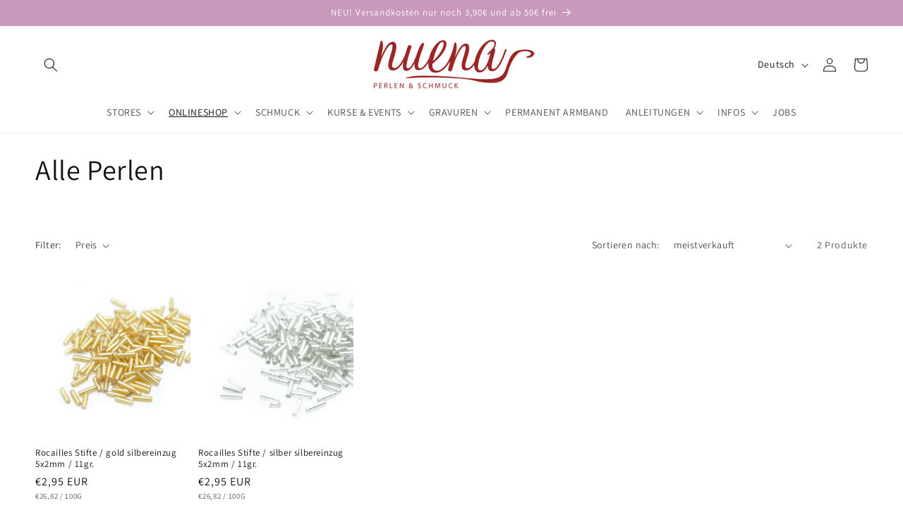

--- FILE ---
content_type: application/javascript; charset=utf-8
request_url: https://searchanise-ef84.kxcdn.com/preload_data.0F1F3x7t4k.js
body_size: 11132
content:
window.Searchanise.preloadedSuggestions=['shamballa band','charm anhänger','miyuki rocailles','anhänger gold','katsuki perlen','miyuki delica','preciosa rocailles','süßwasser perlen','buchstaben perlen','edelstahl vergoldet','perle gold','preciosa glasschliffperlen','anhänger silber','perlen gold','elastisches gummiband','miracle perle','quetschperlen silber','anhänger edelstahl','perlen grün','acryl perlen','mini quaste','gold perlen','charm armband','verschluss karabiner','smiley perle','quetschperlen vergoldet','miyuki rocailles 11/0','edelstahl anhänger','delica miyuki','magic perlen','perlen silber','rose gold','glas perlen','tila perlen','plättchen anhänger','perlen neon','buchstaben anhänger','evil eye','perlen weiß','herz gold','herz anhänger','edelstahl kette','porzellan perle','miracle perlen','perlen buchstaben','perlen 4 mm','silber vergoldet','perlen 2mm','endkappen & kalotten','permanent armband','charm gold','perlen blau','kristall anhänger','briolette strang','süsswasser perlen strang','smiley anhänger','verbinder anhänger','katsuki scheiben perlen strang','delica perlen','nylon band','perlen schwarz','öse bindering','stern anhänger','perle schwarz','shamballa perlen','perlen 4mm','muschel anhänger','hamburg anhänger','zwischenteile silber','perlen 3mm','charms gold','farfalle perlen','anhänger vergoldet','schmuckdraht gold','edelstahl kugel','blume des lebens','schlüssel anhänger','herz silber','rocailles 2,6 mm','miyuki tila','swarovski crystals','verlängerungskettchen mit','charm gold anhänger','glasperlen 4mm','perlen 1,6mm','perlen strang','perle grün','rocailles gestreift','shamballa band 0,7mm','briolette facettiert','schildkröte gold','zwischenteile gold','lava perlen','edelstahl perlen','perlen braun','silber 925 verbinder','armbänder rocailles','perle silber','edelstein strang','bunte perlen','lila perlen','perlmutt perlen','rosenquarz perlen','goldene perlen','jade perle','edelstein mondstein','miyuki delica 11/0','ohrringe gold','miyuki tila perlen','kreuz anhänger','jade edelstein','perlen set','katsuki armband','gummibären anhänger','federring verschluss','miyuki 2mm','karabiner gold','herz perle','öse geschlossen','ketten anhänger','daisy gänseblümchen','kette gold','karabiner verschluss 925er silber','zwischenteile metall','perlen pink','rosa perlen','kauri muschel','bänder um armbänder selber machen','alle perlen','elastisches stoffband','perle pink','glasschliffperlen 3mm','edelstahl verlängerungskettchen','perle türkis','peace anhänger','ohrstecker mit öse','ohrringe selber machen','edelstein perlen','lederband mit verschluss','miracle 4 mm','rocailles 2mm','amethyst perlen','buddha perlen','mini quasten','süsswasserperlen weiss','gestreifte perlen','kaschierperle verdeckperle','blumen perlen','delica mix','anhänger perle','miyuki duracoat','perlen rosa','sterling silber','gutschein online','glass bead','perlen orange','rocailles gold','ring gold','kugeln gold','perlen mix','kleine kugeln acryl','mond anhänger','perlen 2,6mm','aquamarin perle','perlen 3 mm','biege ring','perle blau','grosse perle','charms silber','draht edelstahl','rote perlen','creolen gold','schmetterling anhänger','kugel silber','rocailles 4,5 mm','925er silb','ohrringe silber','perlen lila','kristall perlen','holz perlen','kleeblatt anhänger','nietstifte gold','süßwasserperlen oliven','seestern anhänger','magnetverschluss silber','anker silber','perlen 6 mm','silber perle','perlen gestreift','miyuki fädelgarn','miracle perle 16 mm','miyuki perlen','edelstein 4mm','schildkröte silber','ketten handyketten','buchstaben silber','bänder fur makramee','glasperlen 3mm','draht silber','achat edelstein','sandelholz strang','schmuckdraht silber','gold kette','blau weiß gestreift','scheiben perlen','engel anhänger','papierboot kette','amazonit türkis','charms edelstahl','schleife anhänger','4mm perle','stern silber','tila armband','paperclip edelstahl','perlen 6mm','perlmutt stern','diy set','miyuki grün','anhänger kette','draht gold','lapis lazuli','perle armbänder','perlen nadel','festival armbänder','miyuki garn','anker verbinder','swarovski xilion bicone','miyuki gold','ring silber','herz emaille','lederband schwarz','perlen holz','franzbrötchen anhänger','preciosa rocailles gestreift','satin band','mini schildkröte','4mm neon glasschliffperlen','3d perlen','lava stein','magnet verschluss','armband edelstahl','charm silber','perle weiss','fimo anhänger','miyuki nadel','miyuki 11 silk','charms silberfarben','rose perlen','perlmutt blume','vergoldete quetschperlen','infinity verbinder','perlen 2 mm','perlen goldfarben','mini anhänger','perlen kupfer','silber verlängerungskettchen','perle rot','rocailles grün','strang glasperlen','anhänger rosevergoldet','perlen mint','rosa perle','quetschperlen rosévergoldet','preciosa neon pink','perlen rot','röhrchen silber','tropfen anhänger','bicone 4mm','jade tropfen','anhänger armband','miyuki faden','perle 12 mm','hamburg charms','perlen 5 mm','edelstein facettiert','buchstaben bunt','große perlen','stern gold','ring verschluss','schwarze perlen','edelstahl verschluss nuena','anhänger herz','braune perlen','perle 4mm','tigerauge edelstein','kugel gold','gold anhänger','koralle opak','anhänger für armbänder','perlen grün 2mm','perle lila','perlen weis','perle rosa','buchstabe silber','öse bindering silber','tschechische perlen','charm ketten','schmuck material','perlen 8mm','nietstifte dünn','anker anhänger','edelstein 6mm','makramee armband','papierboot ohrstecker','rocailles 4mm','bicone 3mm','briolette 6 mm','perlen für armbänder','amethyst edelstein','shamballa band nylon','schmuck gummiband','perlen edelstahl','spacer vergoldet','ösen edelstahl','cream pearl','lotusblüte anhänger','miyuki mix','rocailles 4 mm','weiß perlen','origami boot','holzperlen 10 mm','obsidian edelstein','swarovski 3mm','perle 10mm','magic perlen 8 mm','perlen mit grossloch','perlen grau','charm anhänger silber','rocailles blau','rocailles 3mm','anhänger silber 925','anhänger hund','polaris perle','rocailles perlen 2mm','miyuki rocailles 8/0','gold perle','strang turmalin','mini creolen','beige pearl','ohrhaken edelstahl','smiley gold','ösen gold','lapislazuli dunkelblau','glieder kette','glasperle kugel','perle mondstein','perlenbrett auffädelhilfe','rocailles stifte','papier schiff','perlen blau weiß gestreift','edelstahl öse','3mm perlen','buchstabe gold','sonnen anhänger','edelstein scheibe','artistic wire','preciosa rocailles 2','diy anhänger','kugeln metall','perlen stränge','miyuki neon','herz rosé','perlen beige','baby füsse','klappendstück endkappe','quetschröhrchen klein','quaste mini','kugel 6mm','aventurin edelstein','brillenband schlaufe','geburtstag party','perlen vergoldet','blaue perlen','2,6 mm perlen','zahlen perlen','perlen sets','acryl smiley','elefant mini','perlen alle','permanent armbänder','spaltring edelstahl','silber perlen','preciosa bicone rondelle','holzperlen 7mm','delica 2mm','kalotte gold','verschluss ring','schlüsselring für','selber machen','edelstahl spaltring','anhänger fische','nietstifte 0,5mm','rocailles silber','anker gold','perlen süßwasser','rocailles weiß','neon pink','gänseblümchen glas','neon orange','peace zeichen','perlen bunt','6mm katsukischeiben','porzellan blume','perle silikon','labradorit edelstein','nietstift edelstahl','gold 2mm','miyuki rocailles silber','edelstahl donut','anhänger rund','mini kristall anhänger','tube perlen','schildkröte acryl','tibet elefant','preciosa glasschliffperlen 4mm','stein grun','chili schote','buchstaben kette','edelstein kugel','edelstahl scheiben','swarovski rund facettiert','amazonit edelstein','mala ketten','große perlen bunt','glas perl','perlen grose','perle braun','echte perlen','anhänger blume','perle vergoldet','leder kette','griffin perlseide','miracle armband','tila metallic','kleeblatt charm','make a wish','metall anhänger','perlen brett','anhänger bär','edelstein grün','edelstahl armband','amazonit strang','perlen 12 mm','preciosa rocailles 2mm','925er sterling','süsswasser weiss oval','perle 8mm','hund ballon','öse edelstahl','perlen klein','buchstaben gold','tannenbaum ohrringe','charms weihnachtliches','preciosa rocailles blau weiss gestreift','perle orange','herz deluxe','miyuki rocailles 2mm','kleine perlen','edelstein tropfen','mini muschel','süßwasserperlen 3-4mm','kette mir gravur','kugeln silber','armband gold','fluorit edelstein','yin yang','delica duracoat','perlen halsketten','preciosa rocaille','edelstahl verschluss','perlen herz','super kleber','anhänger rose','good vibes','tila armband sets','karabiner edelstahl','edelstein perle','silber charms','perle natur','silber anhänger','preciosa glasschliffperlen 3mm','anhänger in gold','rose anhänger','sternzeichen anhänger','quetschröhrchen gross','2mm bänder','anhänger sonne','perle glas','perlen rund','blau perle','glaswachsperlen perle','blümchen zwischenteile','delica perlen 1,6mm','grün edelstein','enten anhänger','herz charm','rivoli 14mm','vergoldet wasserfest','imperial jaspis','perlen matt','anhänger stern','anhänger klein','stein anhänger','rocailles gelb','gravur rückseite','anhänger engel','rocailles perlen','herz rot','rocailles perlen gold','rocailles 2 mm','quetschperlen gold','buddha kopf','tila gold','edelstahl gold','weisse perlen','gold edelstahl','miyuki silber','anhänger ass','verbinder v','rosenquarz armband','kristall verbinder','granat edelstein','verschluss kette','öse gold','runde perlen','neon perlen','federringverschluss vergoldet','edelstein 12mm','anhänger tiere','muschel gold','samt band','perlen rund 6mm','pink perle','weiße perle','8mm perle','perlen creme','ringe verschluss','love verbinder','gold ring','versteck perlen','holzperlen 12mm','armband anhänger','nuena anhänger','briolette 2mm','medaillon anhänger','verschluss vergoldet','edelstahl verlängerungskettchen mit anhänger vergoldet 55mm 1 stk','perle aus glas','edelstahl ösen','strang perlen','anhänger sternzeichen','katsuki 4 mm','duracoat gold galvanized','anhänger o','perle 2mm','citrine gelb','buchstabenperlen gold','perlmutt perle','ringe edelstahl','unicorn anhänger','achat 8mm','hamburg plättchen','band 0,5 mm','katsuki 6mm','gold anhänger rund','edelstahl herz','ring zum biegen von ösen','kette edelstahl','onyx edelstein','20 mm perle','anhänger schleife','schneeflocke silber','miyuki duracoat vergoldete','glas anhänger','webband 10mm','anhänger münze','verbinder silber','zur schmuckherstellung','anhänger buchstabe','anhänger rund gold','kugeln 3mm','tila beads','evil eye anhänger','mini zirkon','collierschlaufe klein','perlen smiley','rocailles mix','ketten verschluss','edelstahl kugel massiv','karabiner verschluss edelstahl','band love','edelstahl rosegold','charm family','miyuki long','anhänger weihnachten','perle 30 mm','925er sterling silber','ohrstecker mit kette & öse gold','perlen weihnachten','rosenquarz strang','delica db','perlen 16 mm','perlen schwarz 5 mm','mondstein perlen','perlen rund 4mm','perle grau','flower of life','neon gelb','perlen gelb','bindering silber','preciosa rocailles 4,5mm','quetschperle silber','verschlüsse silber','kugel edelstahl','stern edelstahl','fisch perle','charm necklace','edelstein 10mm','verschluss für bänder','jade pink','perle 6mm','kette mit buchstabe','metall engelsflügel','türkis opal','miyuki rocailles 15/0','delica blau','edelsteine 4mm','make-a-wish armband','armband kinder','pastel 2mm','perlen 8 mm','armband miracle','edelstahlkugeln massiv','perlen acryl','anhänger coin','armband herz','verbinder gold','charm kette','metall gold','edelstein tr','perlen rocailles','beadalon wildfire','kugel 4mm','silber kugel','rauchquarz edelstein','gummibären teddy','perlennadel klassisch','rocailles rot','notenschlüssel anhänger','perle blume','sterne gold','ketten bänder','silberne perlen','katze anhänger','edelstein malachit','karabiner rosevergoldet','kristall tropfen','briolette grün','lotus verbinder','perlen neon pink','süsswasserperlen strang','armbänder personalisierbarer','edelstahl kette vergoldet','spacer silber','kleine delfine','howlith edelstein','preciosa bicone','edelstein 8mm','shop the look','halskette vergoldet','mini strass','rocailles opak','schmuck band','baum des lebens','swarovski perlen','perle herz','mini stern','böhmische perlen','mini stern anhänger','perlen rosegold','creole mini','preciosa gestreift','stopperperle für','jaspis hellblau','perlenwebrahmen aus','ø 12 mm','verbinder 925er','6mm perlen','charm edelstahl','perlen grün 4mm','bänder 0,7 mm','rund gold','gelb perlen','perlen sortierbox','dein charmarmband','2mm silber','steine für kette','edelstahl kette meterware','glasperle beige','taschenanhänger liefermenge','hand der fatima','perlen 5mm','hasulith schmuckkleber','perle großloch','geburtstag bei nuena','armband perlen','perle lang','acryl blüte','band makramee','kugel diamantiert','kugel 3mm','rocailles orange','band schwarz','perlen doppelbohrung','bindering offen','binderinge silber','glasperle 8mm','rondelle bead','weiss matt','verschluss armband','magic perlen bunt','dat boot','perlen golden','edelstahl ring','stein weiss','brisuren ohrringe','verschluss perlen','polarstern anhänger','robustes nylonband','hamza anhänger','verschluss silber','anhänger kompass','welle silberfarben','schutzengel gold','dreieck perlenschaufel','24 karat gold','o bead','mama armband','makramee armbänder','perlen rund gold','lebensblume anhänger','blau grün','armband silber','buchstabe h','gold rocailles','swarovski herz','silber kugeln','perlen anhänger','ohrhaken silber','verschluss edelstahl','grau achat','band 2mm','perle perlmutt','miyuki half tila','rocailles 5mm','half tila','hämatit mini','capri blau','perlen rocailles 2,6mm','bergkristall edelstein','faden für perlen','perlen 1,5 mm','ohrhaken gold','fädelgarn perlennadel','rocailles perlen 2,6 mm','armband namen','silber anhänger 925','6mm perle','kunststoff perlen','kolibri anhänger','leuchtturm anhänger','delica opaque','delica eggshell','flügel anhänger','preciosa perlen','perlen 10 mm','perlen 4,5mm','morsezeichen fertigen','werkzeug set','kugel 925 silber','karabiner verschluss vergoldet','spacer edelstahl','silber 4mm','glasperlen gold','würfel 8 mm','rocailles beige','miracle perle 4 mm','band elastisches','edelstein nuggets','quadratische perlen','große bohrung','edelstahl diy kette','blau weiß','perle 7 mm','elbphilharmonie anhänger','perlenkappen silber','kleine armband perlen','perlen hell','rose vergoldet anhänger','charm perle','925 silber rosevergoldet','rocailles 1,5mm','edelstahl vergoldet ring','buchstabe charm','jade altrosa','ring 925 silber','perle dunkelblau','kupfer perlen','perlen in grün','glasperlen schwarz','silber seestern','perlen edelsteine 8mm','graue perlen','i love','anhänger aus glas','glass perle','magnetverschluss gol','preciosa bicone rondelle bead','ketten meterware','glasperlen 6 mm','perle blau weiss','to rocailles','meer perlen','landschaftsjaspis edelstein','textilband stoffband','roter jaspis','2,6mm perlen','18k vergoldet','web band','choker kette','swarovski kugeln','silikon schiebeverschluss','edelstahl stern','edelstahl perle gold','delica 1,6 mm','hämatit gold','blauer chalcedon','fimo perlen','perle transparent','sea opal','delica neon','big eye nadel','kristall tropfen anhänger','miyuki rocailles rün','kugel 12mm','miyuki 3mm','board dieser','white opal','gold kugeln','edelstein tigerauge','zarte kette','mini mond','ring rose','schmuckdraht 1 mm','jade mint','schlüsselanhänger aus','herzen edelstahl','perle tuerkis','disco balls','armband personalisiert','anhänger glas','rot weiß gestreift','miyuki rocailles grün','anhänger herz gold','jade 4mm','perle buchstaben','glasperlen 6mm','miracle perlen mm','neon delica','rocailles pink','tila miyuki','anhänger freundinnen','edelstein 2mm','weiße perlen groß','perle bunt','montierter verschluss','rocailles grau','rocailles perlen weiß','lapislazuli blau','miyuki rocaille','edelstein howlith','perle würfel','edelstein rechteck','perlen 7mm','zircon perle','strang glasperlen 4mm','edelstahl verschlüsse','armband vergoldet','scheiben gold','miyuki beading','glasschliffperlen schwarz','armband mit gravurplättchen','flache perlen','bicycle charm basic edelstahl kette','herz edelstahl','perlen trenner','4mm edelstein','grün weiß gestreift','perlen armband','charm armbänder','griffin perlseide or','gold armband','nietstift rosegold','filigrane perlenkappen','katsuki strang 4 mm','band 0,7 mm','kugel vergoldet','quarter tila','herzen gold','öse bindering silber vergoldet','rocailles schwarz','anhänger welle','rainbow pastell perlen','herz metall','2mm perlen','pfote anhänger','perlen 10mm','edelstein blau','anhänger rot','perlen blau weiß','perlen 925er','charm blüte','fusskettchen etc','miyuki duracoat vergoldete elemente','perle gestreift','silber kette','perlen tropfen','verbinder ringe','pferd anhänger','10mm farbe','spacer rosegoldfarben','ohm anhänger','verschluss messing','edelstahl charm','schwarz 4mm','anhänger emailli','gold verschlüsse','mini kristall','edelsteine facettiert','perle anhänger','quetschperlen 4 in','erdbeer emaille','miracle perle 20mm','buchstabe f','miyuki rocailles 8/0 duracoat gold galvanized','edelstein oval','donut zwischenteil','kette meterware','schutzengel verbinder','schwarz 6 mm','kalotte klappkalotte','herz kette','buddha acryl','briolette blau','anhänger ente','ring gelötet','blatt anhänger','herz perlen','draht kette','edelstahl schiebeverschluss','armband auge','armband mit gravur','perle glitzer','kugelkette vergoldet','zwischenteil silber','metall herz','naturstein rot','foto armband','ö buchstabe','edelstahl kugel 6mm','karabinerverschluß silber','goldene scheibe','miyuki delica perlen','verbinder unendlichkeitszeichen','süsswasserperle blau','24 k charms','baby armband','chinesiche glückskatze','sternen perlen','verschlusse gold','om anhänger','delica gold','eifelturm gold','edelstein 14mm','papierschiff kette','weisse perle mit buchstaben','edelstahlkugeln gold','herz rosa','perlen weiß glas','preciosa glasschliffperlen neon','ø 14 mm','möwe anhänger','edelstein perlen schwarz','gravur anhänger','perlen charms','anhänger verbinder','perlen green','silber ohrringe','armband partnerarmband','koralle anhänger','grün 4mm','glasschliff grün 4mm','edelstahl perlen vergoldet','rocailles cream pearl','selber design','perlen charm','stränge holzperlen','buchstabe n','charm tier','neon grün','rocailles 4,5mm','charms gold farben','buchstaben charms','öse schlüsselanhänger','perle weiß blau','or ca','blau gestreift','messing perlen','kugel 4 mm','perle neon opak','kugel 14 mm','glasperle rund','hamburg charm','armband selber machen','charm schleife','miyuki perlen 2mm','ring für anhänger','neon rainbow','karneol variiert','schmuck selber machen','auffädelhilfe sortierbrett','crimpzange profi','schmuck ringe','perlen dunkelblau 3mm','edelstahl ketten','flieder perle','monstera anhänger','glasperle lila','glasperle grün','doppel öse','creole mit anhänger','perle gelb','anhänger tropfen','auge armband','öse bindering edelstahl','lila opal','rocailles 3 mm','buchstabe l','scheibe 4mm','sterling silber kugeln','silber 4 mm','grün charm','perle violett','kette silber','perlen blau edelstein','glas pink','perlen apricot','armband stern','gold galvanized','segelseil kordel','perle neon','perle stern','armband charm','perlen 2cm','perlen marmoriert','perlen weiß 3mm','pastell mix','ohrringe perlen','glasperle pink','silber miyuki','blüten perle','creole silber vergoldet','acryl kugeln silberfarben ø 4 mm','gold perlen wasserfest','anhänger muschel','eckige perlen','reisen anhänger','armband metall','berg anhänger','befestigung von','engel armbänder','silber armband','armband boot','herz silberfarben','s buchstaben','gold miyuki','anhänger plättchen','federringverschluss vergrossert','neon gr','strand beach','d ring','kugeln rosevergoldet','kreuz kreuz','glasperlen opal','edelstein trommel','opal anhänger','perlen jadekugeln','polaris perle pink','peace weiss','herzperlen gemischt','best friends','nylonband orange','edelstahl kugeln','armband für anhänger','türkis edelstein','miyuki rocailles 2 mm','jade armbänder','4mm weiß','garn mit verschluss','anhänger rosa','edelstahl welle','miyuki rocailles beige','schmuckdraht vergoldet','anhänger 925er','längliche perlen','steuerrad anhänger','perlen sterne','1,6mm gold','kunststoff perle','starter set','lebensblume silber','lotusblüte edelstahl','quaste braun','gänseblümchen aus glas','earring fliegenpilz','runde metallperlen','porzellan blüte','verschluss elastisches band','perlen 2,5 mm','beadalon mm','perle mit grosslochperle','2mm gold','perlennadel aufgezogen','briolette strang mm','aus glas','armband buchstaben','perlseide mit','perle rosegoldfarben','edelstahl scheiben space','rote steine','perlenkappe filigran','knoten machen','briolette schwarz','katsuki perlen 6mm','grün ring','baumwolle band','sterne silber','edelstahl endkappen','perlen stoff','jade gefärbt','biwa perlen','elefant tibet','perle 3mm','lederband grün','italienisches lycra','rosa herz','buchstabe v','glasschliffperlen 4 mm','füsschen anhänger','jade grün','glas blau','xilion bicone','hematite rocailles','bindering gold','tropfen anhänger für creolen','3mm rocailles','magic mm','miyuki weiß','cat armband','figaro armband','schwarz weiss','creolen anhänger','rosévergoldete ösen','8/0 miyuki rocailles','goldene miyuki rocailles','verschluss gold','katsukischeiben 4mm','edelstein zylinder','briolette gold','perlen metall','jade edelstein kugel','gold kugel','perlen für kinder','delica matt','miyuki armband','einhorn unicorn','stern perle','katsuki perlen neon 6 mm','perlmutt herz','preciosa orange','gold herz','rote perle','roter aventurin','miyuki quarter tila','miyuki rocailles türkis','rot klein','edelstahl mini strass','polarisperlen 8 mm','teddy anhänger','verschluss goldfarben','ø 3mm','shamballa band weiss','edelstahl zwischen','jade 6mm','perle flach','4,5mm glas rocailles','khaki perlen','edelstein kugel weiss','herz 12 mm','band weiß','öse offen','herz schmuck','perlen kugeln','anhänger edelstein','bunte kette','perle strass','edelstein pink','oval per','anhänger love','perlen kristall','perlen 4,5mm silbereinzug','925 silber quetschperlen','für armbänder','acryl weiß','handykette schildkröte','acryl herzen','de mööv','edelstahl perlen silber','mädchen verbinder','mit teddy','katsuki neon','faden fur ketten','acryl stern','anhänger planet','farfalle marmor','flugzeug travel','metall goldfarben','perlen weiß 2 mm','edelstahl kugel 2 mm','kette mit','einzelnen kettel','perlennadel shamballa','stern anhänger silber','zwischenperlen edelstahl vergoldet','mini perlen','delica perlen 2','rizo beads','preciosa blau weiss','rocailles lila','perle fisch','hamza hand','herz verbinder','buchstaben armband','ring 20mm','edelstahl 3mm','karabiner messing','glasschliffperlen 6mm orange','miyuki rocailles gold','herzen acryl','herz groß','buddha kopf silberfarben','buchstabe a','lebkuchen männchen','grün gestreift','bead loom','acryl schwarz','anhänger bunt','buchstabe e','miyuki creme','perlen grün 3mm','perle dunkel grün','perlen weiß 4,5mm','charms smiley','armband set','gutschein für','perlen für ohrringe','edelstahl wasserfest','preciosa opak','silber verbinder','rosa opal','ring an','herz element','weiß grün','runde perle','opak matt','fusskettchen shell süß','transparent perlen','g charm','xl muschel anhänger','gold ketten','edelstein perlen 8 mm','ketten metall','miyuki delica grün','anhänger erde','charms weihnachten','perlenkappen gold','gold brisur','perlen briolette','book your spot','facettierte tropfen','flugzeug anhänger','origami papierboot','silber draht','silber armbänder','rose vergoldet','anker mitgraviert','perle tropfen','edelstahl armband silber','rocailles 5,5 mm','rocailles koralle','was kostet ein','perle rund 6mm','shamballa makramee armband','seestern gold','glasperlen mm','silber ketten','schlamm opak','rose ohrring','925 perlen 6mm','12mm farbe','charms uhr','quetschperlen 3mm','turmalin 8 mm eines','turmalin 8 mm','runde weiße perlen','glasschliffperle grau','24 k perle','edelstahl charm armband classic oval','edelstahl charm armband','kugel 925er silber','perle edelstein','rosegold plättchen','silber 925 vergoldet','tigerauge perle','charm buchstaben','strass steine','1mm band','preciosa glasschliffperlen grau opal 100 stk 3mm','rondelle bead light','rosa porzellan perlen','knebelverschluss 2-teilig','weiß opak','rocai 2,6mm','buchstabe schwarz','miyuki silverlined','miyuki rocailles silber 3mm','babyblauen perlen','roter jaspis perlen','edelstahl anker','seestern silber','lebensbaum anhänger','mini quasten mit','3 mm perlen gestreift','edelsteinperlen mm','edelstahl öse rose','rocailles neon','schlüsselring gold','preciosa rocailles 9/0','super due','925er öse','dino kette','ganz kleine','bicycle edelstahl','edelstahl 6mm','schnecke muschel','charm kette gold','karneol perlen','karneol tropfen','edelstein armband','charm weihnachten','rosa mit','anhänger blau silber','perle muschel','und zeichen','cha anhänger gold wasserfest','jade perlen','perlen türkis','perlen neon gelb','perlen flieder','katsuki grau','rocailles matt','bindering set','clip anhänger','halskette miyuki','metall armband','spacer donut','perle 10 mm','glas lila','edelstein 12x4mm','crystal perle 1mm','pink rocailles','rechteckige perlen','stopper perle','charm wal','brisur silber','rocailles 2,5mm','weiß rocaille','beige perlen','glasschliff pink','quetschperle 925er','armband blue','ohrring verschluss','anhänger mädchen','perlen bint','braun matt','stadt anhänger','permutt blume','armband mit charm','925er anhänger welle','perle glass schliff','perlen edelstein','goldene charms','rocailles white opal','halskette gold','perlen 2,5mm blau','perle blau rund','glasperle 8 mm','ring edelstahl','rosenquarz herz','edelstahl vergoldete kugeln','miyuki rocailles 3 mm silber','glasperlen 4 mm','rosa ab','glasschliff rosa','stern 925er','sterling karabiner','brille schlaufe','anhänger resin','armband rot','flache runde perle','armbänder gravieren','preciosa pink','ente anhänger','miyuki delica duracoat','perle hellblau','lila opal 15gr','hund charm','edelstahl kugeln massiv rosévergoldet ø 4 mm × 1 20 stk','miyuki rainbow','acryl kugeln gold','perlen 3,5 mm','muscheln kette','miyuki hellblau','öse nickelfrei','anker ohrstecker','rosa jade','band elastisch','rot weiss','muschel perlen','miracle perle rosa','goldene armbänder','scheibe 4mm goldscheiben','miyuki tila silber','edelstahl kette zarte','jadekugeln 4mm','kreuz vergoldet','anhänger kinder','kette silber mit','to verschluss','perle kugel weiss','miyuki 11/0 opak','verbinder herz','tila grün','armband baby','perlen pink orange','perlen 2mm edelstahl','perlen mit durchmesser 1 mm','anhänger l','opal ab','925er rose kette 42','karabiner verschluss 925er silber 18k vergoldet × 10','edelstahl ohrring','miyuki rocailles mix','kette für charms','stab perle','edelstein 9 mm','mix seewiese','miyuki delica silber','pink 4 mm','rocailles gold 2mm','perlen glas','edelstein perle rosa','briolette 2 mm','charms goldfarben','4mm jadekugeln','miyuki 2 mm','silber rund','ora nge','gummiband 1mm','miyuki rocailles 4 mm','verschluss mit ketten','anthrazit perle','perle länglich','besondere perlen','mini quaste mit kappe','gummiband 100 m','glasperle kugel aqua opal ø 6mm','karma armband','band gold','charmketten eignen','sterling ring','delica orange','miracle 16mm','bohrung 2mm','miracle blau','twisted glasperle','farfalle solgel','edelstein perle 2mm','anhänger pferd','delica grau','24k perlen','kristall stab','grau opal','mit quasten','miyuki silber 11/0','perle plastik','als stopperperle','edelstein rhodonit','miyuki grau','goldene anhänger','miyuki weiss opak','goldene rocailles','ring vergoldet','lycra 5 mm','bär anhänger','quaste in weiss','fimo avocado','swarovski xilion bicone crystal','bänder 10mm','armband mit','preciosa glasschliff gold','swarovski bicone 3mm','stifte goldfarben','perlen gold 2mm','auge evil','grün glas','perle 30mm','edelstahl peace anhänger','kugel anhänger','blümchen spacer','edelstahl mini','süße anhänger','miyuki delica bunte','peyote geeignet','rose opal','fisch anhänger','kleine boxen','perle silber 4mm','glasperle blau matt','rechteckige perle','bunt mix','verbinder 10mm','rose schwarz','katsuki 6 mm','papierboot armband','smiley pink','perle swa','preciosa turquoise','sonne anhänger','anhänger eifelturm','edelstahl blume','personalisierte kette','preciosa neon','messing kette','rocailles gold 3mm','kreuz schmuck','magnetverschlüsse sind','stein blau','herz perlmutt','emailliert rosa','rocailles bunt','edelstahlscheiben 4 mm gold','buchstaben ketten','preciosa white opal','preciosa rocailles 4,5 mm','quetsch perlen','acryl perle','herz blau','mutter tochter','silber 10mm','filigran orient','moon anhänger','auge perle','kette vergoldet','gold 3mm','grün 6mm','mond silber','oval cream','perlen schwarz weiß','perlen mit kleinen','jade blau','ohrringe grün','schwarz rot goldfarben','metall schwarz','permanent bracelet','federring verschluss vergoldet','tila set','perlen blumchen','fimo mix','anhänger echt gol','chalcedon edelstein','spacer zwischenteil','glasschliffperlen rosa','miracle mm','süßwasserperlen rund','quetschperle gold','verbinder unendlich','perlen rund weiß','anhänger fisch','armband kleeblatt','jade edelstein 4mm','miyuki rocailles duracoat','miyuki rocailles silverlined gold','preciosa glasschliff','magic perlen 10 mm','nietstifte vergoldet','perlen stoff rund','anhänger acryl perle','edelstein würfel','charm auge','perle silber 12','edler edelsteinstrang','perlen 1 mm','stern element','briolette rot','anhänger mit fassung','tila half','8mm edelstein','anhänger mit stein','hund ballon charms','wachsperlen mm','crystal iris','perlen 14mm','glasperle facettiert','edelstein weiss','tropfen rot','mini strass anhänger','mother of','gutes karma','perlen würfel','halsreif mit','armband selber','miyuki ceylon','12 mm stern','gummibärchen ohrringe','goldener anhänger','neon band','rocailles blau weiss','blume mix fimo','beading loom','light turquoise','ohrschraube ohrclip','big eye','flache süsswasserperlen','briolette pastell mix','perlen weben','porzellan perle blume grün','gravur armband','öse silber','eifelturm anhänger','preciosa 3mm','armband personalisiert mit gravur','0,4 mm draht','edelstahl kompass anhänger','glasperle oval','glasschliffperlen gelb','edelstahl kugeln massiv','acryl smiley gold','armband edelstahl buchstabe','creole silber','perle 12mm','mit steinen','ohrringe verschluss','emaille anhänger','orange per','anhänger neon','grosse kugeln silber','europa passage','sternzeichen waage','buchstaben initialien','ohrstecker mit','naturstein blau','rocailles türkis','glasschliffperlen rot 6mm','rose vergoldet nietstifte','kugel 4mm vergoldet','6mm gr','perle mind','preciosa gold','2mm kugeln','perlen edelsteine','buchstabe anhänger','edelstahl 2mm','neon preciosa','flower beads','silver bead','für beadingloom','amethyst lila','verschluss quetschperlen','rosa smile','kautschukband neon','perlmutt nuggets','aus perlen','hexagon element','bicycle charm','tannenbaum anhänger','kugeln metall silber','preciosa crystal','gummi stopper','miracle perle rot','silber 3mm','robustes nylon','cutter zange','acryl kugeln','feine edelstahl kette silberfarben','quetschperlen edelstahl','peace silber','rocailles 5 mm','blümchen zwischenteil','herz armband','shamballa anhänger','anhänger 4mm','briolette 6mm','perlen mit buchstaben','perlenkappen floral','geschlossene ösen','juwelier schmuckdraht','evil eye armband','runder anhänger','preciosa rocailles opal','rocailles weiß lila','anhänger stein grün','love armband','elastisches band','2 mm blau','pinke perlen','gestreift preciosa','ring sterling','edelstahl katze','kugel dunkel','kugeln 2 mm','fläschchen mit perlen','miyuki rocailles 3,0','verschluss verlängerung','vernähtes baumwollband','ösen biegen','verschluss geschlossen','gravur vorlage','boho anhänger','perlmutt square anhänger','metall ring','3d 8mm','perlenweben direkt','kugel metall goldfarben','illusion cord','schmuck verbinder','kugel 8mm','quetschperle mit','quetschperlen edelstahl vergoldet','edelstein 8 mm','edelstahl nietstift','edelstahlkugel massiv 3 mm','mama anhänger','heart gold','anhänger silber 925 mit 9mm öse','miyuki matt','perle vergoldet 4mm','acryl buchstaben','handykette fruits','edelstahl ohrringe','preciosa glasschliffperlen neon pink','jade armband','spacer perlenkappen','silber kreis','glasschliffperlen grün','miyuki rocailles 3mm','delica aquamarine','briolette kristall','karma armbänder','4 goldene perlen','bajonett verschluss','bindering rosegold','edelstein lassen','metall perlen rose farben','e 6 mm','ohrhaken messingfarben','armband buchstabe','mini zirkon anhänger','anleitung miyuki','crystal matt silbereinzug','glaswachsperle 8 mm','rocailles opaque','1mm innendurchmesser perlen','pinke perle','sterling silber perlen','metallperlen vergoldet','glasschliffperle pink','satinband mm','glasperle 6mm','preciosa rocailles beige pearl 9/0','nietstift silberfarben','instagram armparty','shamballa gelb','miyuki delica mix','miyuki gold 2mm','glass grün','perle zahl','note anhänger','teddy mit','armband lila','swarovski elements','draht 0,35mm','verschlüsse 6mm','miracle perle bunt','schei e','zwischenteil gold','hirsch kopf','gestreift qualität','strass perle','in the','fimo süßigkeiten','bead cap','edelstahl anhänger gold','smiley rund','o ring','holz anhänger','verbinder 925 anker','mini quaste 112','verbinder 12mm','naturstein braun','edelsteine braun','kette gold muschel anhänger','bindering edelstahl','acryl perlen bunt rund','perle mit','mint opak','herz anhänger 3d 24k vergoldet ø 10 mm','natürliche süßwasserperlen','kette mit muschel grün','katsuki grün','buchstaben rosegoldfarben','miyuki rocailles weiß','ohrstecker edelstahl','acryl kette','kristall ohrringe','kette mond sterne','kette mond und sterne','dunkel blau','anhänger gold buchstaben','schwarz 3mm','perlen schwarz 4mm','perlen weiß 2mm','perlen matt 3','perlen matt 2mm','emaille mint','silber meterware','spielkarte anhänger','a buchstabe silber','krone gold','6 mm glasperlen','6 mm glasperle','preciosa opal','anhänger 925er silber 6x10mm','rose opal anhänger 925er silber 6x10mm','baumwollband 1,0mm anthrazit','stäbchen rocailles','aus 925 silber','fur ihn','perle chinesiche','preciosa glasschliffperlen grau opal 100 stk 3','eg jad','perlen fuchsia','achat pink','miyuki rocailles violet rainbow','love hamburg','quetschperlen 2,5 mm','kirschen anhänger','rainbow rocailles','rot armband','edelstahl vergoldet perlen','perlen 6mm beige','endkappen ohne öse','gutschein digital','miyuki galvanisiert','kleine holzperlen','charm herz','briolette beige','briolette strang beige','briolet beige strang','shamballa peach','perle armband','perlen blau weis','perle melone','charm melone','kugel 2 cm','rocailles lila matt 4','perlen tannenbaum','perlen holzperlen','rocailles preciosa','ladengutschein online','lila smiley','augenförmige amulette','grün blaue perlen','miyuki long magatama','miyuki tl','miyuki htl','edelstahl zubehör','achat armbändern','acryl smiley rund flach gelb','quetschperlen 925er','kugel s','draht 49 strang','4mm blau','6mm süßwasser','rosegold karabiner','kleines herz','gravuren armband','webbänder 15mm','schiebeverschluss armband','miracle perlen braun','armband lederbänder','miracle weiss','überraschungstüte gibt','karabiner verschluss 9mm','preciosa schwarz','verschluss magnet','edelstein mini','stränge 4mm','jade tropfen rot','youtube anleitung','delica violet','edelstein perlen weiß','edelstein perle weiß','edelstein perle 6mm','edelstein perle schwarz','perlen spacer gold','edelstein perlen 12 mm','armband blau','verlängerungskettchen rose','makramee verschluss','miyuki turquoise','delica galvanised','schleifen charm','holzperlen braun','ketten zum selbermachen','fliegenpilz anhänger','anhänger boot','miyuki delica set','edelstein orange','halsreif edelstahl','rocailles creme','anhänger walflosse','edelstahl hexagon vergoldet','creole edelstahl','armband perlen weiß','swarovski ohrringe','acryl schleife','glasperle rot','sodalith edelstein','ring őse vergoldet','perlen 2 mm holz','perlen 2 mm onyx','perlen 2 mm matt schwarz','kann man zusammen','kette 60cm','rose gold schmuck','acryl neon','am or ohrringe','armband endstucke','endstücke besonders','öse offen silber','anhänger wolke','anhänger monstera','verbinder erde','schmuck anhänger','perlen echt silber','hund anhänger','edelstahl kugeln 4 mm','rocailles 4,0 mm','charm hund','book y','perle edelstahl gold','liefermenge ve','edelstahl ringe','herz ring','kugeln rose','miyuki rocailles 41088','grau matt','herz perl silber','perlen bronze','personalisierbares buchstaben armband','personalisiertes armband','mondstein beige','perlen babyblau','hunde charm','diy sets','lederband rund','charm anhänger a','perlen und schmuckzubehör aus','perlen und zubehörteile perfekt','verschiedene perlen und zubehörteile','wachs weiss','perlen rosevergoldet','perlen rose','perle tropfenform','hämatit armbänder','röhrchen gebogen','1mm perle','golden mini','perlenkappe vergoldet','ganz kleine perlen','magnetverschluss zum einkleben','große glasperlen','perlen moosgrun','edelstahl verbinder','acryl bernstein','musik anhänger','perlen schlamm','armband 1 cm','gummiband 0,7 mm','kleine glücksarmbänder','ohrstecker silber','perlen viereck','perlen eckig','vintage anhänger','vintage tropfen','karabiner für schlüsselanhänger','preciosa 1,6 mm','preciosa 1,5 mm','verschlüsse für armbänder','4mm zart rosa jade','edelstahl magnet','stein türkis','miyuki 3mm silber','perlen lila flieder','ohrring zubehör','perle rechteck','mädchen anhänger','anhänger rosevergoldet 10 mm','ohrring vergoldet','kleber für elastisches gummiband','ringe by nuena','herzen anhänger','rocailles gelb opak','rocailles grün opak','glasschliff rot','glasschliff gelb 4mm','shamballa armband','armband sets','meterware kette','artikel delica','weiße rocailles','sterne perlen','perlen lila orange','3mm stärke','starter sets','draht set','spacer quadrat','schiebe perlen gold','perlen 2-3mm','rocailles 2,6 opak','rocailles 110 gramm','jump ring','mondstein splitter','charm lebensbaum gold','charms lebensbaum','anhänger herzen','gummiband 0,7mm','ohrring silber','perlen mit herzzeichen','rosa 4mm','buchstaben charm','perle edelstahl','stern charms edelstahl','kristall anhänger grau','koralle orange','glasschliff 4mm','brezel verbinder','herz messing','miyuki blue','edelstahl ohrhaken','miyuki tila armband','perlen mit öse','monstera charm','emaille perlen','baby kind','charms baum','anhänger uhr','charms schlüssel','handgemachte charms','charm katze','nuena quaste','charm hamburg','spacer scheiben','flieder lüster','preciosa rocailles light violet opak','shamballa armband anleitung','gravierbare anhänger','gravierte plättchen','armbänder selber machen'];